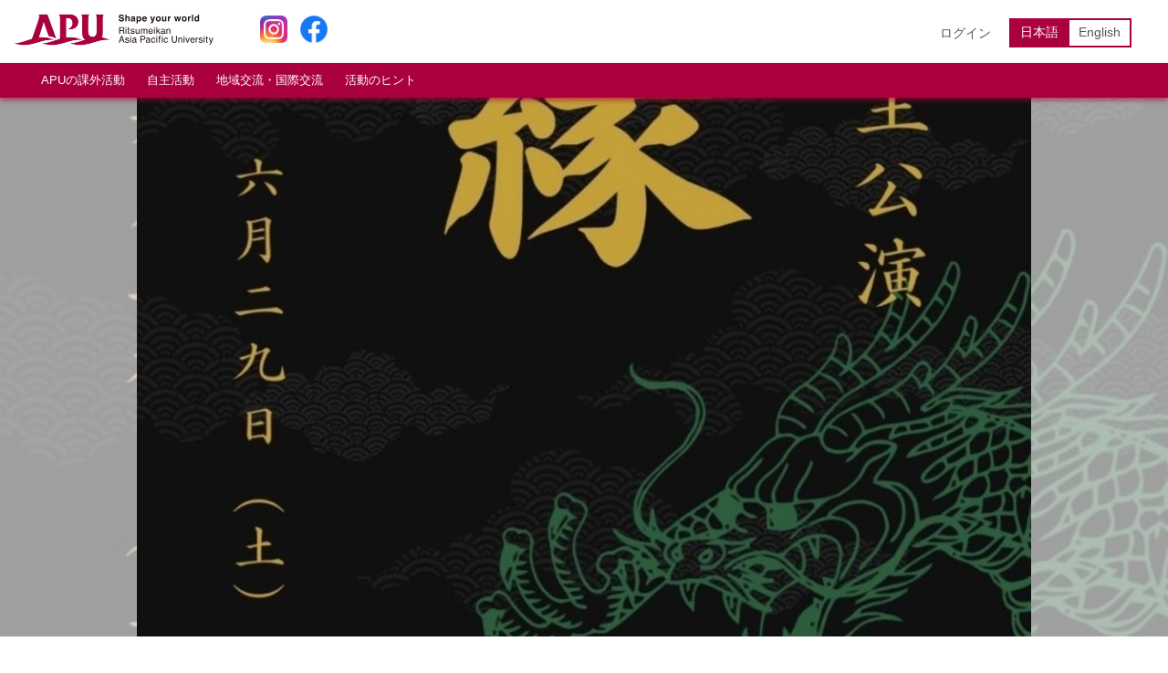

--- FILE ---
content_type: text/html; charset=utf-8
request_url: https://apu-online.jp/events/477
body_size: 8330
content:
<!DOCTYPE html>
<html>
<head>
<!-- Google Tag Manager -->
<script>(function(w,d,s,l,i){w[l]=w[l]||[];w[l].push({'gtm.start':
new Date().getTime(),event:'gtm.js'});var f=d.getElementsByTagName(s)[0],
j=d.createElement(s),dl=l!='dataLayer'?'&l='+l:'';j.async=true;j.src=
'https://www.googletagmanager.com/gtm.js?id='+i+dl;f.parentNode.insertBefore(j,f);
})(window,document,'script','dataLayer','GTM-5PC6S5J');</script>
<!-- End Google Tag Manager -->
<meta content='text/html; charset=UTF-8' http-equiv='Content-Type'>
<title>APU ONLINE</title>
<meta name="description" content="立命館アジア太平洋大学（APU）の今を学生目線でお届けします。各団体・活動・イベントなどの情報を発信します。">
<meta property="og:site_name" content="APU ONLINE">
<meta property="og:type" content="website">
<meta property="og:description" content="立命館アジア太平洋大学（APU）の今を学生目線でお届けします。各団体・活動・イベントなどの情報を発信します。">
<meta property="og:image" content="https://apu-online.jp//ogp.jpg">
<link rel="icon" type="image/x-icon" href="/assets/favicon-e110c7e6dfd4976b2f7ff2734cfc70dd1385310a9af6f8e29f3a835c89adf0f0.ico" />
<meta content='width=device-width, initial-scale=1.0, maximum-scale=2.0' name='viewport'>
<meta content='telephone=no' name='format-detection'>
<meta name="csrf-param" content="authenticity_token" />
<meta name="csrf-token" content="8sUTtz5sS6IJ1Fx-vwTmEhw2x0CSU2K0kbTWZ4qmkM91VBasrgfgJOi_08V2mgGPdX7OSLMWpbocwvs_eOfOPA" />

<script src="/assets/application-a72913f4c604bc8f97dd576fc8777bf029401f6af0e14b6a6c9d3874acfe73e4.js"></script>
<link rel="stylesheet" href="/assets/application-df786fc21e08155c4b61eb0029ecc2ee26bd8f41ac75f2f0e9fc9008f312fd7c.css" data-turbo-track="reload" />
<link href='https://use.fontawesome.com/releases/v5.6.3/css/all.css' rel='stylesheet'>
<script crossorigin='anonymous' integrity='sha256-/JqT3SQfawRcv/BIHPThkBvs0OEvtFFmqPF/lYI/Cxo=' src='https://code.jquery.com/jquery-3.7.1.min.js'></script>

</head>
<body class='club_events__show' id='body__application'>
<!-- Google Tag Manager (noscript) -->
<noscript><iframe src="https://www.googletagmanager.com/ns.html?id=GTM-5PC6S5J"
height="0" width="0" style="display:none;visibility:hidden"></iframe></noscript>
<!-- End Google Tag Manager (noscript) -->
<header>
<div id='menuToggle'>
<i class='fas fa-bars'></i>
</div>
<a class="logo" href="/"><img alt="APU(Ritsumeikan Asia Pacific University) Shape your world" src="/assets/logo_rectangle_mix-2b2857472a98ac3b39b6efc0e8a2e6397ccee6b73080ffc382f7b3a0b6da6dda.jpg" />
</a><div class='snsLinks'>
<a target="_blank" href="https://www.instagram.com/apu.student/"><img alt="Instagram" src="/assets/logo__instagram-86bb99752c5f3f0d75b2cd66e066e722b082528b89249aeff62be3e71d8125d3.png" /></a>
<a target="_blank" href="https://www.facebook.com/APU-Student-Activities-329542217755329"><img alt="facebook" src="/assets/logo__facebook-0f227f41440954d1a193e968d69b45a7348f36613339ff873488b858ee9b65c4.png" /></a>
</div>
<div class='right'>
<div class='buttons__menus'>
<a href="/users/sign_in">ログイン</a>
</div>
<div class='buttons__lang'>
<a class="active" href="https://apu-online.jp/events/477">日本語</a>
<a href="https://en.apu-online.jp/events/477">English</a>
</div>
</div>
</header>
<div id='sagNavigation'>
<nav>
<li><a onmouseover="Header.displayMenus(&#39;menu0&#39;)" href="javascript:void(0);">APUの課外活動</a></li>
<li><a onmouseover="Header.displayMenus(&#39;menu1&#39;)" href="javascript:void(0);">自主活動</a></li>
<li><a onmouseover="Header.displayMenus(&#39;menu2&#39;)" href="javascript:void(0);">地域交流・国際交流</a></li>
<li><a onmouseover="Header.displayMenus(&#39;menu3&#39;)" href="javascript:void(0);">活動のヒント</a></li>
</nav>
<div id='sagNavi__menus'>
<div class='sagNavi__menuElement' id='sagNavi__menus--menu0' onmouseleave='Header.hideMenus()'>
<a href="/extracurricular_activity"><i class='fas fa-chevron-right'></i>
<span>APUの課外活動</span>
</a><a href="/extracurricular_activities/event_schedule"><i class='fas fa-chevron-right'></i>
<span>年間スケジュール</span>
</a><a href="/pickups/incentive_scholarship_for_self_motivated_students"><i class='fas fa-chevron-right'></i>
<span>自主活動奨励金</span>
</a></div>
<div class='sagNavi__menuElement' id='sagNavi__menus--menu1' onmouseleave='Header.hideMenus()'>
<a href="/clubs_system"><i class='fas fa-chevron-right'></i>
<span>クラブ・サークル</span>
</a><a href="/extracurricular_activities/event_and_project_support_system"><i class='fas fa-chevron-right'></i>
<span>イベント・プロジェクト</span>
</a><a href="/clubs/89"><i class='fas fa-chevron-right'></i>
<span>マルチカルチュラルウィーク</span>
</a><a href="/extracurricular_activities/suitable_extracurricular_activities"><i class='fas fa-chevron-right'></i>
<span>あなたにあった活動はどれ？</span>
</a></div>
<div class='sagNavi__menuElement' id='sagNavi__menus--menu2' onmouseleave='Header.hideMenus()'>
<a href="/programs_with_the_local_community"><i class='fas fa-chevron-right'></i>
<span>地域交流プログラム・SAS</span>
</a><a href="/international_exchange"><i class='fas fa-chevron-right'></i>
<span>国際交流</span>
</a><a href="/tenku-fes"><i class='fas fa-chevron-right'></i>
<span>天空祭</span>
</a></div>
<div class='sagNavi__menuElement' id='sagNavi__menus--menu3' onmouseleave='Header.hideMenus()'>
<a href="/extracurricular_activities/essentials"><i class='fas fa-chevron-right'></i>
<span>活動の基本</span>
</a><a href="/offices"><i class='fas fa-chevron-right'></i>
<span>学生施設・備品/関連オフィス</span>
</a><a href="/individual_use_of_facilities"><i class='fas fa-chevron-right'></i>
<span>学生施設の個人利用</span>
</a><a href="/extracurricular_activities/emergency_response"><i class='fas fa-chevron-right'></i>
<span>緊急時の対応</span>
</a><a href="/extracurricular_activities/message"><i class='fas fa-chevron-right'></i>
<span>達人からのメッセージ</span>
</a></div>
</div>
</div>
<script src="/assets/header-4ee429e967296ae4099b0f466371e2e7151f3d79ef40c407b977c75cc967c32c.js"></script>


<div id='container'>
<div id='sideColumn'>
<nav>
<li>
<a href="/dashboards/clubs"><i class='fas fa-sign-in-alt'></i>
<span>ログイン</span>
<i class='fas fa-chevron-right'></i>
</a></li>
</nav>
</div>
<script>
  $('#menuToggle').on('click', function(){
    var pageHeight = document.documentElement.scrollHeight;
    $('#sideColumn').css('height', pageHeight);
    $('#sideColumn').stop(true).animate({'width': 'toggle'});
  });
</script>

<div class='thumbnailWrapper thumbnail' style='background-image:url(https://apu-online-images-production.s3.ap-northeast-1.amazonaws.com/uploads/club_event_photo/image/119/retina_%E8%87%AA%E4%B8%BB%E5%85%AC%E6%BC%94%E3%83%9D%E3%82%B9%E3%82%BF%E3%83%BC.jpg);'>
<div class='thumbnailOverlay'>
<div class='thumbnail' style='background-image:url(https://apu-online-images-production.s3.ap-northeast-1.amazonaws.com/uploads/club_event_photo/image/119/retina_%E8%87%AA%E4%B8%BB%E5%85%AC%E6%BC%94%E3%83%9D%E3%82%B9%E3%82%BF%E3%83%BC.jpg);'></div>
</div>
</div>
<div id='contentWrapper'>
<div class='box box__title'>
<h1>和太鼓”楽”　自主公演”縁” </h1>
<p>
by
<a href="/clubs/64">和太鼓“楽”</a>
</p>
</div>
<div class='box box__information'>
<div class='data'>
<i class='far fa-calendar-alt'></i>
<span>2024/06/29 14:00 〜 2024/06/29 17:00</span>
</div>
<div class='data'>
<i class='fas fa-map-marker-alt'></i>
<span><p>カフェテリア</p></span>
</div>
</div>
<div class='box box__description'>
<p>こんにちは！私たち和太鼓”楽”は6月29日（土）14時15時30分と17時の3回に分けてカフェテリアで自主公演を行います。
<br>私たちはエネルギッシュで魅力的な演奏を通して、新入生の驚くべき技術を見せられることを楽しみにしています。ぜひ、新入生の演奏を通して、和太鼓の爽快な音を体験してください！</p>
</div>
<div class='box box__photos'>
<h2>フォトギャラリー</h2>
<div class='photos'>
<div class='photoElement' style='background-image:url(https://apu-online-images-production.s3.ap-northeast-1.amazonaws.com/uploads/club_event_photo/image/119/small_%E8%87%AA%E4%B8%BB%E5%85%AC%E6%BC%94%E3%83%9D%E3%82%B9%E3%82%BF%E3%83%BC.jpg);'></div>
</div>
</div>
<div class='box box__links'>
</div>
</div>

</div>
<footer>
<div class='copyright'>
Copyright (c) 2026 Ritsumeikan Asia Pacific University
</div>
</footer>

</body>
</html>
